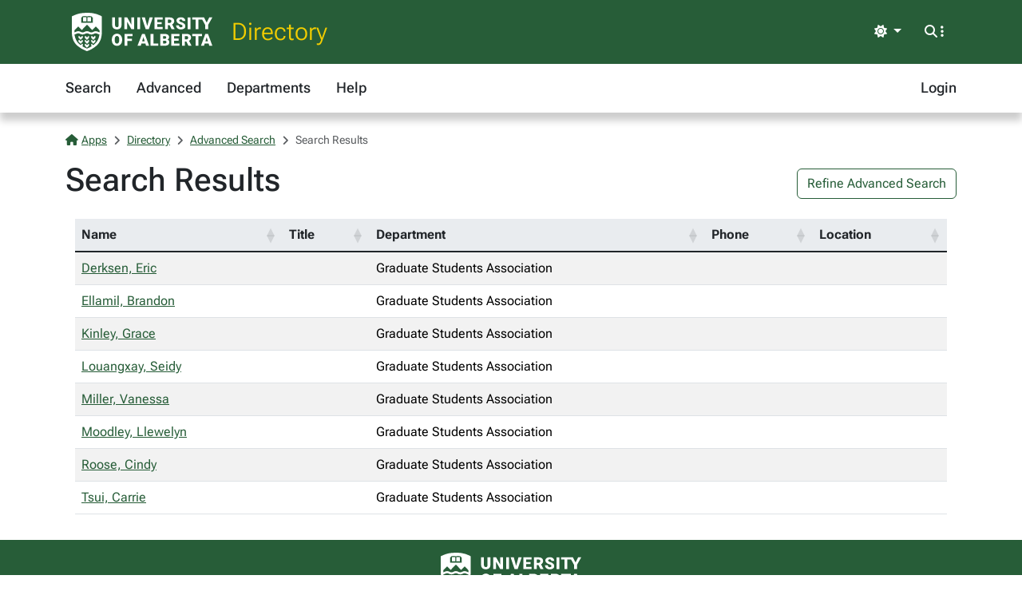

--- FILE ---
content_type: text/html; charset=utf-8
request_url: https://apps.ualberta.ca/directory/search/department/720700
body_size: 3867
content:
<!DOCTYPE html>
<html lang="en" style="max-width: 100%;overflow-x: hidden;">
<head>
    <meta charset="utf-8">
<meta name="viewport" content="width=device-width, initial-scale=1, shrink-to-fit=no">
<link rel="preconnect" href="https://cdn.ualberta.ca">
<link rel="preconnect" href="https://cdn.jsdelivr.net">

<link href="https://cdn.ualberta.ca/diversity/5.3.6.0/img/favicon.svg" rel="icon" />
<link href="https://cdn.ualberta.ca/diversity/5.3.6.0/img/favicon-32x32.png" rel="icon" sizes="32x32" type="image/png" />
<link href="https://cdn.ualberta.ca/diversity/5.3.6.0/img/favicon-16x16.png" rel="icon" sizes="16x16" type="image/png" />
<meta name="robots" content="noarchive">

<link media="all" rel="stylesheet" type="text/css" href="https://cdn.ualberta.ca/diversity/5.3.6.0/css/diversity.css">
<link rel="preload" href="https://cdn.ualberta.ca/diversity/5.3.6.0/fonts/roboto-flex.woff2" as="font" crossorigin="anonymous">
<link rel="preload" href="https://cdn.ualberta.ca/diversity/5.3.6.0/fonts/icons/fa-solid-900.woff2" as="font" crossorigin="anonymous">
<link rel="preload" href="https://cdn.ualberta.ca/diversity/5.3.6.0/img/UA_Logo_WHT_RGB.svg" as="image" type="image/svg+xml">

<script type="text/javascript" src="https://cdn.ualberta.ca/diversity/5.3.6.0/js/theme-switcher.min.js"></script>
<script src="https://cdn.ualberta.ca/diversity/5.3.6.0/js/diversity.js"></script>


<link rel="apple-touch-icon" sizes="180x180" href="/apple-touch-icon.png">
<link rel="manifest" href="/site.webmanifest">
<link rel="mask-icon" href="/safari-pinned-tab.svg" color="#275D38">
<meta name="msapplication-TileColor" content="#F2CD00">
<meta name="theme-color" content="#ffffff">

    
<title>Directory@UAlberta.ca</title>
<meta name="description" content="University of Alberta: Directory@UAlberta.ca">

    
</head>
<body>
    <header class="dv-header navbar-expand-lg">
    <div class="dv-blade">
    <div class="container">
        <button id="mainNavCollapse" class="navbar-toggler" title="Menu" data-bs-toggle="collapse"
                data-bs-target="#navbar-toggle" aria-controls="navbar-toggle" aria-expanded="false"
                aria-label="Toggle navigation">
            <span class="fas fa-bars"></span>
        </button>
        <a href="https://www.ualberta.ca/" class="dv-ua-logo d-inline-block" aria-label="University of Alberta Home Page"></a>
            <a class="navbar-brand dv-blade-title" href="/directory">Directory</a>
        <div class="ms-auto dv-blade-buttons w-auto dropdown" id="dv-theme-switcher">
            <button class="btn dropdown-toggle align-items-center" type="button" aria-expanded="false" data-bs-toggle="dropdown" data-bs-display="static" aria-label="Toggle theme">
                <span id="dv-theme-switcher-icon" class="fas fa-sun"></span>
                <span id="dv-theme-switcher-text" class="sr-only">Theme</span>
            </button>
            <ul class="dropdown-menu dropdown-menu-end">
                <li>
                    <button type="button" class="dropdown-item d-flex align-items-center gap-2 active" data-dv-theme-value="light" aria-pressed="true">
                        <span class="fas fa-sun dv-theme-switcher-icon"></span>
                        <span class="dv-theme-label">Light</span>
                    </button>
                </li>
                <li>
                    <button type="button" class="dropdown-item d-flex align-items-center gap-2" data-dv-theme-value="dark" aria-pressed="false">
                        <span class="fas fa-moon dv-theme-switcher-icon"></span>
                        <span class="dv-theme-label">Dark</span>
                    </button>
                </li>
                <li>
                    <button type="button" class="dropdown-item d-flex align-items-center gap-2" data-dv-theme-value="auto" aria-pressed="false">
                        <span class="fas fa-circle-half-stroke dv-theme-switcher-icon"></span>
                        <span class="dv-theme-label">Auto (System)</span>
                    </button>
                </li>
            </ul>
        </div>
        <div class="dv-blade-buttons dropdown">
            <button class="btn nav-search-button" id="navSearchButton" title="Search and More" data-bs-toggle="dropdown" data-bs-auto-close="false"
                    data-bs-target="#megaNav" data-bs-offset="-2048,21">
                <span class="fas fa-magnifying-glass show-hidden"></span>
                <span class="fas fa-ellipsis-vertical show-hidden"></span>
                <span class="fas fa-xmark show-shown"></span>
            </button>
            <div class="dropdown-menu mega-nav" aria-labelledby="navSearchButton" id="megaNav">
                <div class="container">
                    <form class="mb-4" target="_blank" action="https://www.ualberta.ca/search/index.html" method="get" id="search-blade-form" data-dv-disable-submit-no>
                        <div class="dv-giant-search">
                            <input id="search-blade-query" placeholder="What are you looking for?" aria-label="Search box" autocapitalize="none"
                                   autocomplete="off" spellcheck="false" class="fw-lighter">
                            <button type="submit" class="dv-giant-search-btn-inline fas fa-magnifying-glass" aria-label="Search"></button>
                        </div>
                        <div class="search-options">
                            <span class="text-uppercase fw-bold me-3">Search Within</span>
                            <div class="form-check form-check-inline">
                                <input checked="checked" class="form-check-input search-blade-type search-blade-type" data-search-type="Main" id="ualbertaSearch" name="searchtype" type="radio">
                                <label class="form-check-label" for="ualbertaSearch">ualberta.ca</label>
                            </div>
                            <div class="form-check form-check-inline">
                                <input class="form-check-input search-blade-type search-blade-type" data-search-type="People" id="peopleSearch" name="searchtype" type="radio">
                                <label class="form-check-label" for="peopleSearch">People</label>
                            </div>
                            <div class="form-check form-check-inline">
                                <input class="form-check-input search-blade-type search-blade-type" data-search-type="Programs" id="programsSearch" name="searchtype" type="radio">
                                <label class="form-check-label" for="programsSearch">Programs</label>
                            </div>
                            <div class="form-check form-check-inline">
                                <input class="form-check-input search-blade-type search-blade-type" data-search-type="Services" id="servicesSearch" name="searchtype" type="radio">
                                <label class="form-check-label" for="servicesSearch">Services</label>
                            </div>
                        </div>
                    </form>
                    <script nonce="S0FaUTArTGdUUUZuUmpSbGUrdjBZMW9qN04vQUZnVURwVkxGTm5xbEpzVT0">
                        dv.on("#search-blade-form", "submit", e => {
                            const query = dv.$("#search-blade-query").value;
                            const type = dv.$(".search-blade-type:checked").dataset.searchType;

                            e.target.action = `https://www.ualberta.ca/search/index.html#q=${query}&t=${type}`;
                        });
                    </script>
                    <div class="row">
                        <div class="col-12 col-sm-6 col-lg mega-nav-section">
                            <div class="text-uppercase dv-quick-link-title">Quick Links</div>
                            <ul class="list-unstyled dv-quick-links">
                                <li><a href="https://apps.ualberta.ca/">Email &amp; Apps</a></li>
                                <li><a href="https://www.beartracks.ualberta.ca/">Bear Tracks</a></li>
                                <li><a href="https://canvas.ualberta.ca/">Canvas</a></li>
                                <li><a href="https://apps.ualberta.ca/directory">Find a Person</a></li>
                                <li><a href="https://www.ualberta.ca/maps.html">Maps</a></li>
                                <li><a href="https://www.library.ualberta.ca/">Library</a></li>
                            </ul>
                        </div>
                        <div class="col-12 col-sm-6 col-lg mega-nav-section">
                            <div class="text-uppercase dv-quick-link-title">News + Events</div>
                            <ul class="list-unstyled dv-quick-links">
                                <li><a href="https://www.ualberta.ca/folio/index.html">Folio</a></li>
                                <li><a href="https://www.ualberta.ca/the-quad/index.html">The Quad</a></li>
                                <li><a href="https://www.ualberta.ca/newtrail/index.html">New Trail</a></li>
                                <li><a href="https://www.ualberta.ca/youalberta/index.html">YouAlberta</a></li>
                                <li><a href="https://www.ualberta.ca/events/index.html">Events</a></li>
                            </ul>
                        </div>
                        <div class="col-12 col-sm-6 col-lg mega-nav-section">
                            <ul class="list-unstyled dv-quick-links">
                                <li><a href="https://www.ualberta.ca/admissions-programs/index.html">Prospective Students</a></li>
                                <li><a href="https://www.ualberta.ca/current-students/index.html">Current Students</a></li>
                                <li><a href="https://www.ualberta.ca/faculty-and-staff/index.html">Faculty + Staff</a></li>
                                <li><a href="https://www.ualberta.ca/alumni/index.html">Alumni + Friends</a></li>
                            </ul>
                            <ul class="list-unstyled dv-quick-links">
                                <li><a href="https://www.ualberta.ca/giving/index.html">Give to the U of A</a></li>
                                <li><a href="https://www.ualberta.ca/en/careers.html">Careers</a></li>
                            </ul>
                        </div>
                        <div class="col-12 col-sm-6 col-lg mega-nav-section">
                            <ul class="list-unstyled dv-quick-links">
                                <li><a href="https://www.ualberta.ca/indigenous/index.html">Indigenous Initiatives</a></li>
                                <li><a href="https://www.ualberta.ca/en/access-community-belonging/index.html">Access, Community + Belonging</a></li>
                                <li><a href="https://www.ualberta.ca/en/campus-life/supports-available-during-a-crisis.html">Support During a Crisis</a></li>
                            </ul>
                        </div>
                    </div>
                </div>
            </div>
        </div>
    </div>
</div>

    
<nav id="navbar-toggle" class="dv-header-menu navbar-collapse hidden-collapse">
    <div class="container">
        <ul class="navbar-nav">
                    

    <li class="nav-item ">
        <a class="nav-link" href="/directory">
            Search
        </a>
    </li>

                    

    <li class="nav-item ">
        <a class="nav-link" href="/directory/search/advanced">
            Advanced
        </a>
    </li>

                    

    <li class="nav-item ">
        <a class="nav-link" href="/directory/departments">
            Departments
        </a>
    </li>

                    

    <li class="nav-item ">
        <a class="nav-link" href="/directory/help">
            Help
        </a>
    </li>

                

    <li class="nav-item ms-lg-auto">
        <a class="nav-link" href="/saml2/login">
            Login
        </a>
    </li>

        </ul>
    </div>
</nav>
</header>

<div class="content">
    <div class="container">
        

<style type="text/css" nonce="S0FaUTArTGdUUUZuUmpSbGUrdjBZMW9qN04vQUZnVURwVkxGTm5xbEpzVT0">
    .flash-alert p:last-child {
        margin-bottom: 0;
    }
</style>



        

<nav aria-label="breadcrumb">
    <ol class = "breadcrumb">
            <li class = "breadcrumb-item active">                
                    <a href="/"><span class="fas fa-house me-1"></span>Apps</a>
            </li>
            <li class = "breadcrumb-item active">                
                    <a href="/directory">Directory</a>
            </li>
            <li class = "breadcrumb-item active">                
                    <a href="/directory/search/advanced">Advanced Search</a>
            </li>
            <li class = "breadcrumb-item active">                
Search Results            </li>
    </ol>
</nav>


<div class="d-flex justify-content-between align-items-center">
    <h1>Search Results</h1>
    <div>

            <a href="/directory/search/advanced?DepartmentId=720700&amp;Refine=true" class="btn btn-nav">Refine Advanced Search</a>
    </div>
</div>
<div class="table-responsive">
        <table class="table table-striped table-hover js-datatables-sort">
            <thead class="table-light">
                <tr>
                    <th>Name</th>
                    <th>Title</th>
                    <th>Department</th>
                    <th>Phone</th>
                    <th>Location</th>
                </tr>
            </thead>
            <tbody class="table-group-divider">
                    <tr class="">
                        <td class="text-nowrap position-relative">
                            <a href="/directory/person/ederkse2" class="stretched-link">
                                Derksen, Eric
                            </a>
                        </td>
                        <td></td>
                        <td title="Graduate Students Association">Graduate Students Association</td>
                        <td class="text-nowrap position-relative">
                        </td>
                        <td class="result-location">
                        </td>
                    </tr>
                    <tr class="">
                        <td class="text-nowrap position-relative">
                            <a href="/directory/person/bellamil" class="stretched-link">
                                Ellamil, Brandon
                            </a>
                        </td>
                        <td></td>
                        <td title="Graduate Students Association">Graduate Students Association</td>
                        <td class="text-nowrap position-relative">
                        </td>
                        <td class="result-location">
                        </td>
                    </tr>
                    <tr class="">
                        <td class="text-nowrap position-relative">
                            <a href="/directory/person/gnk" class="stretched-link">
                                Kinley, Grace
                            </a>
                        </td>
                        <td></td>
                        <td title="Graduate Students Association">Graduate Students Association</td>
                        <td class="text-nowrap position-relative">
                        </td>
                        <td class="result-location">
                        </td>
                    </tr>
                    <tr class="">
                        <td class="text-nowrap position-relative">
                            <a href="/directory/person/louangxa" class="stretched-link">
                                Louangxay, Seidy
                            </a>
                        </td>
                        <td></td>
                        <td title="Graduate Students Association">Graduate Students Association</td>
                        <td class="text-nowrap position-relative">
                        </td>
                        <td class="result-location">
                        </td>
                    </tr>
                    <tr class="">
                        <td class="text-nowrap position-relative">
                            <a href="/directory/person/vlmiller" class="stretched-link">
                                Miller, Vanessa
                            </a>
                        </td>
                        <td></td>
                        <td title="Graduate Students Association">Graduate Students Association</td>
                        <td class="text-nowrap position-relative">
                        </td>
                        <td class="result-location">
                        </td>
                    </tr>
                    <tr class="">
                        <td class="text-nowrap position-relative">
                            <a href="/directory/person/lmoodley" class="stretched-link">
                                Moodley, Llewelyn
                            </a>
                        </td>
                        <td></td>
                        <td title="Graduate Students Association">Graduate Students Association</td>
                        <td class="text-nowrap position-relative">
                        </td>
                        <td class="result-location">
                        </td>
                    </tr>
                    <tr class="">
                        <td class="text-nowrap position-relative">
                            <a href="/directory/person/croose" class="stretched-link">
                                Roose, Cindy
                            </a>
                        </td>
                        <td></td>
                        <td title="Graduate Students Association">Graduate Students Association</td>
                        <td class="text-nowrap position-relative">
                        </td>
                        <td class="result-location">
                        </td>
                    </tr>
                    <tr class="">
                        <td class="text-nowrap position-relative">
                            <a href="/directory/person/ctsui1" class="stretched-link">
                                Tsui, Carrie
                            </a>
                        </td>
                        <td></td>
                        <td title="Graduate Students Association">Graduate Students Association</td>
                        <td class="text-nowrap position-relative">
                        </td>
                        <td class="result-location">
                        </td>
                    </tr>
            </tbody>
        </table>
    
</div>

<script src="https://cdn.jsdelivr.net/npm/jquery@3.7.1/dist/jquery.min.js" integrity="sha256-/JqT3SQfawRcv/BIHPThkBvs0OEvtFFmqPF/lYI/Cxo=" crossorigin="anonymous"></script>



<link rel="stylesheet" href="https://cdn.jsdelivr.net/npm/datatables.net-bs5@2.3.0/css/dataTables.bootstrap5.min.css" integrity="sha256-hZYyOavoOsnDxDzkqH02t2o5sDMZYzC2h0CJ78vt4ac=" crossorigin="anonymous">

<script src="https://cdn.jsdelivr.net/npm/datatables.net@2.3.0/js/dataTables.min.js" integrity="sha256-BV4ITcanNWR/QQ0Yc38Rotd/+HNqQXyYSlLQR5azz0c=" crossorigin="anonymous"></script>

<script src="https://cdn.jsdelivr.net/npm/datatables.net-bs5@2.3.0/js/dataTables.bootstrap5.min.js" integrity="sha256-U3zt3BGRnSBU8GxdNWp9CGmrMKBUthlz2ia7LERbiNc=" crossorigin="anonymous"></script>
<script src="https://cdn.jsdelivr.net/npm/datatables.net-buttons@3.2.3/js/dataTables.buttons.min.js" integrity="sha256-vDa7euo8mMEv1aPGLUxKr5QHa885S0ZxqMR2mc3Dgo4=" crossorigin="anonymous"></script>
<script src="https://cdn.jsdelivr.net/npm/datatables.net-buttons-bs5@3.2.3/js/buttons.bootstrap5.min.js" integrity="sha256-dU1f0caF6eBMRglcDQ2xQ0oLhXNConpBNc2JSFeINL8=" crossorigin="anonymous"></script>

<script type="text/javascript" nonce="S0FaUTArTGdUUUZuUmpSbGUrdjBZMW9qN04vQUZnVURwVkxGTm5xbEpzVT0">
    dv.docOnLoad(evt => {
        dv.$$(".js-datatables-sort").forEach(table => {
            const $table = $(table)
            const columnDefs = $table.find("thead th").map(function(index){
                if($(this).attr("data-sorter") === "false")
                {
                    return { orderable: false, targets: index };
                }
            }).get();
            $table.DataTable({
                paging: false,
                searching: false,
                info: false,
                lengthChange: false,
                columnDefs: columnDefs,
                order:[]
            });
        });
    });
</script>


    </div>
</div>
    <footer class="bg-ua-green py-3 lh-1">
    <div class="container text-center">
        <a href="https://www.ualberta.ca/" class="d-inline-block dv-ua-logo m-0 mb-3 mb-lg-0"><span class="visually-hidden">University of Alberta logo</span></a>
        <div class="d-flex flex-column flex-md-row gap-3 justify-content-between text-white">
            <small class="ms-auto">&copy; 2026 University of Alberta</small>
        </div>
    </div>
</footer>
    <script src="https://cdn.jsdelivr.net/npm/bootstrap@5.3.6/dist/js/bootstrap.bundle.min.js" integrity="sha256-y3ibfOyBqlgBd+GzwFYQEVOZdNJD06HeDXihongBXKs=" crossorigin="anonymous"></script>

    
</body>
</html>
